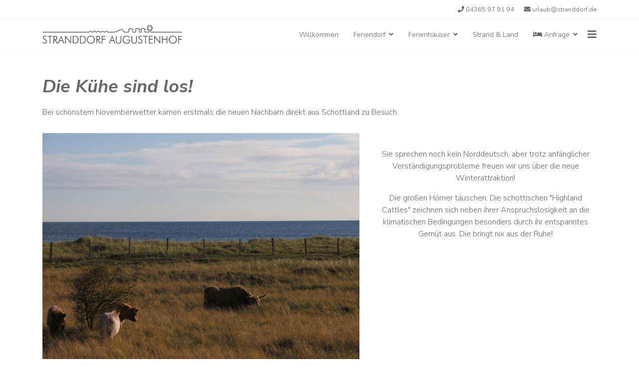

--- FILE ---
content_type: text/html; charset=utf-8
request_url: https://stranddorf.de/ostsee/feriendorf-ostsee/highlandrinder
body_size: 18757
content:

<!doctype html>
<html lang="en-gb" dir="ltr">
    <head>
        <meta charset="utf-8">
        <meta name="viewport" content="width=device-width, initial-scale=1, shrink-to-fit=no">
        <link rel="canonical" href="https://stranddorf.de/ostsee/feriendorf-ostsee/highlandrinder">
        <base href="https://stranddorf.de/ostsee/feriendorf-ostsee/highlandrinder" />
	<meta http-equiv="content-type" content="text/html; charset=utf-8" />
	<meta name="keywords" content="Ostsee, Ferienhaus, Familienurlaub, Kinder, Urlaub, Ferien, Biourlaub, Natururlaub, Ferienpark" />
	<meta name="author" content="Super User" />
	<meta name="description" content="Ostsee Archiv: Hier finden Sie viele Artikel über Ferienhäuser an der Ostsee" />
	<meta name="generator" content="Joomla! - Open Source Content Management" />
	<title>Die Kühe sind los! - Stranddorf Augustenhof</title>
	<link href="/images/index.ico" rel="shortcut icon" type="image/vnd.microsoft.icon" />
	<link href="https://ajax.googleapis.com/ajax/libs/jqueryui/1.9.0/themes/overcast/jquery-ui.css" rel="stylesheet" type="text/css" />
	<link href="//fonts.googleapis.com/css?family=Nunito+Sans:100,100i,300,300i,400,400i,500,500i,700,700i,900,900i&amp;display=swap&amp;subset=latin" rel="stylesheet" type="text/css" />
	<link href="/templates/shaper_helixultimate/css/bootstrap.min.css" rel="stylesheet" type="text/css" />
	<link href="/templates/shaper_helixultimate/css/font-awesome.min.css" rel="stylesheet" type="text/css" />
	<link href="/templates/shaper_helixultimate/css/fa-v4-shims.css" rel="stylesheet" type="text/css" />
	<link href="/templates/shaper_helixultimate/css/template.css" rel="stylesheet" type="text/css" />
	<link href="/templates/shaper_helixultimate/css/presets/default.css" rel="stylesheet" type="text/css" />
	<link href="/templates/shaper_helixultimate/css/custom.css" rel="stylesheet" type="text/css" />
	<link href="/components/com_speasyimagegallery/assets/css/style-min.css" rel="stylesheet" type="text/css" />
	<style type="text/css">
body{font-family: 'Nunito Sans', sans-serif;font-size: 16px;font-weight: 300;font-style: normal;}
h1{font-family: 'Nunito Sans', sans-serif;font-size: 46px;font-weight: 700;font-style: italic;}
h3{font-family: 'Nunito Sans', sans-serif;font-size: 20px;font-weight: 300;}
#mod-speasyimagegallery-91 .speasyimagegallery-row {margin: -2px;}#mod-speasyimagegallery-91 .speasyimagegallery-row > div > .speasyimagegallery-gallery-item {padding: 2px;}@media only screen and (max-width : 992px) {#mod-speasyimagegallery-91 .speasyimagegallery-row {margin: -2px;}#mod-speasyimagegallery-91 .speasyimagegallery-row > div > .speasyimagegallery-gallery-item {padding: 2px;}}@media only screen and (max-width : 768px) {#mod-speasyimagegallery-91 .speasyimagegallery-row {margin: -2px;}#mod-speasyimagegallery-91 .speasyimagegallery-row > div > .speasyimagegallery-gallery-item {padding: 2px;}}
	</style>
	<script src="https://ajax.googleapis.com/ajax/libs/jquery/1.8/jquery.min.js" type="text/javascript"></script>
	<script src="/plugins/system/jqueryeasy/jquerynoconflict.js" type="text/javascript"></script>
	<script src="https://ajax.googleapis.com/ajax/libs/jqueryui/1.9.0/jquery-ui.min.js" type="text/javascript"></script>
	<script src="/media/system/js/caption.js?ac4b8cbfb2fbc71da6a3b79633c73db9" type="text/javascript"></script>
	
	
	
	<script src="/templates/shaper_helixultimate/js/popper.min.js" type="text/javascript"></script>
	<script src="/templates/shaper_helixultimate/js/bootstrap.min.js" type="text/javascript"></script>
	<script src="/templates/shaper_helixultimate/js/main.js" type="text/javascript"></script>
	<script src="/components/com_speasyimagegallery/assets/js/script-min.js" type="text/javascript"></script>
	<script type="text/javascript">
jQuery(window).on('load',  function() {
				new JCaption('img.caption');
			});template="shaper_helixultimate";jQuery(function($) {
  $(document).on('click', '.speasyimagegallery-gallery-item', function(event) {
    event.preventDefault();
    $(this).speasyimagegallery({
      showTitle: 0,
      showDescription: 0,
      showCounter: 0
    });
  });
})
	</script>
    </head>
    <body class="site helix-ultimate com-content view-article layout-default task-none itemid-172 en-gb ltr sticky-header layout-fluid offcanvas-init offcanvs-position-right">
    
    <div class="body-wrapper">
        <div class="body-innerwrapper">
            <div id="sp-top-bar"><div class="container"><div class="container-inner"><div class="row"><div id="sp-top1" class="col-lg-6"><div class="sp-column text-center text-lg-left"></div></div><div id="sp-top2" class="col-lg-6"><div class="sp-column text-center text-lg-right"><ul class="sp-contact-info"><li class="sp-contact-phone"><span class="fa fa-phone" aria-hidden="true"></span> <a href="tel:04365979194">04365 97 91 94</a></li><li class="sp-contact-email"><span class="fa fa-envelope" aria-hidden="true"></span> <a href="mailto:urlaub@stranddorf.de">urlaub@stranddorf.de</a></li></ul></div></div></div></div></div></div><header id="sp-header"><div class="container"><div class="container-inner"><div class="row"><div id="sp-logo" class="col-8 col-lg-4"><div class="sp-column"><div class="logo"><a href="/"><img class="logo-image" src="/images/ferienhaus_ostsee.png" alt="Stranddorf Augustenhof"></a></div></div></div><div id="sp-menu" class="col-4 col-lg-8"><div class="sp-column"><nav class="sp-megamenu-wrapper" role="navigation"><a id="offcanvas-toggler" aria-label="Navigation" class="offcanvas-toggler-right" href="#"><i class="fa fa-bars" aria-hidden="true" title="Navigation"></i></a><ul class="sp-megamenu-parent menu-animation-fade d-none d-lg-block"><li class="sp-menu-item"><a  href="/" >Willkommen</a></li><li class="sp-menu-item sp-has-child"><a  href="/feriendorf-ostsee-strand" >Feriendorf</a><div class="sp-dropdown sp-dropdown-main sp-menu-right" style="width: 240px;"><div class="sp-dropdown-inner"><ul class="sp-dropdown-items"><li class="sp-menu-item"><a  href="/feriendorf-ostsee-strand/ferienhaus-sauna-ostsee" >Saunahaus</a></li><li class="sp-menu-item"><a  href="/feriendorf-ostsee-strand/winterurlaub-ostsee" >Winterurlaub</a></li></ul></div></div></li><li class="sp-menu-item sp-has-child"><a  href="/ferienhaeuser" >Ferienhäuser</a><div class="sp-dropdown sp-dropdown-main sp-menu-right" style="width: 240px;"><div class="sp-dropdown-inner"><ul class="sp-dropdown-items"><li class="sp-menu-item"><a  href="/ferienhaeuser/preise" >Preise &amp; Infos</a></li></ul></div></div></li><li class="sp-menu-item"><a  href="/ostsee-strand" >Strand &amp; Land</a></li><li class="sp-menu-item sp-has-child"><a  href="/anfrage" ><span class="fa fa-hotel"></span> Anfrage</a><div class="sp-dropdown sp-dropdown-main sp-menu-right" style="width: 240px;"><div class="sp-dropdown-inner"><ul class="sp-dropdown-items"><li class="sp-menu-item"><a  href="/anfrage/buchung" >Buchung</a></li></ul></div></div></li></ul></nav></div></div></div></div></div></header>            <section id="sp-main-body"><div class="container"><div class="container-inner"><div class="row"><main id="sp-component" class="col-lg-12 " role="main"><div class="sp-column "><div id="system-message-container">
	</div>
<div class="article-details " itemscope itemtype="https://schema.org/Article">
	<meta itemprop="inLanguage" content="en-GB">
	
					
	
		
		<div class="article-header">
					<h1 itemprop="headline">
				Die Kühe sind los!			</h1>
								
		
	</div>
		<div class="article-can-edit d-flex flex-wrap justify-content-between">
				</div>
	
		
			
		
		
	
	<div itemprop="articleBody">
		<p style="margin: 0;">Bei schönstem Novemberwetter kamen erstmals die neuen Nachbarn direkt aus Schottland zu Besuch.</p>
 
<div class="row">
<div class="col-lg-7"><img style="margin-top: 30px;" src="/images/Highlandrinder_Ostsee_2.jpg" alt="Highlandrinder Ostsee" width="1140" height="855" /></div>
<div class="col-lg-5" style="margin-top: 30px; text-align: center; padding: 30px 15px 0px 15px;">
<p>Sie sprechen noch kein Norddeutsch, aber trotz anfänglicher Verständigungsprobleme freuen wir uns über die neue Winterattraktion!</p>
<p>Die großen Hörner täuschen: Die schottischen "Highland Cattles" zeichnen sich neben ihrer Anspruchslosigkeit an die klimatischen Bedingungen besonders durch ihr entspanntes Gemüt aus. Die bringt nix aus der Ruhe!</p>
</div>
</div>
<div class="row">
<div class="col-lg-5" style="margin-top: 30px; text-align: center; padding: 30px 15px 0px 15px;">
<p>Die Hochlandrinder werden in den Wintermonaten am Rosenfelder Strand als Landschaftspfleger eingesetzt und sollen helfen, die offene Küstenlandschaft vor Verbuschung zu schützen. Sie leben das ganze Jahr über draussen, werden im Sommer aber wieder auf andere Weideflächen gebracht.</p>
</div>
<div class="col-lg-7"><img style="margin-top: 30px;" src="/images/Highlandrinder_Ostsee.jpg" alt="Highlandrinder Ostholstein" width="1140" height="855" /></div>
</div>	</div>

	
	
				
				
		
	

	
				</div></div></main></div></div></div></section><section id="sp-bottom"><div class="container"><div class="container-inner"><div class="row"><div id="sp-bottom4" class="col-lg-3 "><div class="sp-column "><div class="sp-module "><h3 class="sp-module-title">#stranddorf</h3><div class="sp-module-content">
<div class="mod-speasyimagegallery" id="mod-speasyimagegallery-91">
      <div class="speasyimagegallery-gallery clearfix">
      <div class="speasyimagegallery-row clearfix"><div class="speasyimagegallery-col-md-4 speasyimagegallery-col-sm-4 speasyimagegallery-col-xs-4"><a class="speasyimagegallery-gallery-item" href="/images/speasyimagegallery/albums/1/images/stranddorf-augustenhof-1.jpg" data-title="Gemeinschaftshaus" data-desc="">
  <div>
    <img src="/images/speasyimagegallery/albums/1/images/stranddorf-augustenhof-1_thumb.jpg" title="Gemeinschaftshaus" alt="Stranddorf Augustenhof 1">
    <div class="speasyimagegallery-gallery-item-content">
      <span class="speasyimagegallery-gallery-item-title">Gemeinschaftshaus</span>
    </div>
  </div>
</a>
</div><div class="speasyimagegallery-col-md-4 speasyimagegallery-col-sm-4 speasyimagegallery-col-xs-4"><a class="speasyimagegallery-gallery-item" href="/images/speasyimagegallery/albums/1/images/stranddorf-augustenhof-9.jpg" data-title="Im Nebel" data-desc="">
  <div>
    <img src="/images/speasyimagegallery/albums/1/images/stranddorf-augustenhof-9_thumb.jpg" title="Im Nebel" alt="Stranddorf Augustenhof 9">
    <div class="speasyimagegallery-gallery-item-content">
      <span class="speasyimagegallery-gallery-item-title">Im Nebel</span>
    </div>
  </div>
</a>
</div><div class="speasyimagegallery-col-md-4 speasyimagegallery-col-sm-4 speasyimagegallery-col-xs-4"><a class="speasyimagegallery-gallery-item" href="/images/speasyimagegallery/albums/1/images/stranddorf-augustenhof-6.jpg" data-title="Dünengebiet" data-desc="">
  <div>
    <img src="/images/speasyimagegallery/albums/1/images/stranddorf-augustenhof-6_thumb.jpg" title="Dünengebiet" alt="Stranddorf Augustenhof 6">
    <div class="speasyimagegallery-gallery-item-content">
      <span class="speasyimagegallery-gallery-item-title">Dünengebiet</span>
    </div>
  </div>
</a>
</div><div class="speasyimagegallery-col-md-4 speasyimagegallery-col-sm-4 speasyimagegallery-col-xs-4"><a class="speasyimagegallery-gallery-item" href="/images/speasyimagegallery/albums/1/images/stranddorf-augustenhof-2.jpg" data-title="Am Strand" data-desc="">
  <div>
    <img src="/images/speasyimagegallery/albums/1/images/stranddorf-augustenhof-2_thumb.jpg" title="Am Strand" alt="Stranddorf Augustenhof 2">
    <div class="speasyimagegallery-gallery-item-content">
      <span class="speasyimagegallery-gallery-item-title">Am Strand</span>
    </div>
  </div>
</a>
</div><div class="speasyimagegallery-col-md-4 speasyimagegallery-col-sm-4 speasyimagegallery-col-xs-4"><a class="speasyimagegallery-gallery-item" href="/images/speasyimagegallery/albums/1/images/stranddorf-augustenhof-7.jpg" data-title="Am Wasser" data-desc="">
  <div>
    <img src="/images/speasyimagegallery/albums/1/images/stranddorf-augustenhof-7_thumb.jpg" title="Am Wasser" alt="Stranddorf Augustenhof 7">
    <div class="speasyimagegallery-gallery-item-content">
      <span class="speasyimagegallery-gallery-item-title">Am Wasser</span>
    </div>
  </div>
</a>
</div><div class="speasyimagegallery-col-md-4 speasyimagegallery-col-sm-4 speasyimagegallery-col-xs-4"><a class="speasyimagegallery-gallery-item" href="/images/speasyimagegallery/albums/1/images/stranddorf-augustenhof-4.jpg" data-title="Ferienhaus" data-desc="">
  <div>
    <img src="/images/speasyimagegallery/albums/1/images/stranddorf-augustenhof-4_thumb.jpg" title="Ferienhaus" alt="Stranddorf Augustenhof 4">
    <div class="speasyimagegallery-gallery-item-content">
      <span class="speasyimagegallery-gallery-item-title">Ferienhaus</span>
    </div>
  </div>
</a>
</div><div class="speasyimagegallery-col-md-4 speasyimagegallery-col-sm-4 speasyimagegallery-col-xs-4"><a class="speasyimagegallery-gallery-item" href="/images/speasyimagegallery/albums/1/images/stranddorf-augustenhof-5.jpg" data-title="Düne im Winter" data-desc="">
  <div>
    <img src="/images/speasyimagegallery/albums/1/images/stranddorf-augustenhof-5_thumb.jpg" title="Düne im Winter" alt="Stranddorf Augustenhof 5">
    <div class="speasyimagegallery-gallery-item-content">
      <span class="speasyimagegallery-gallery-item-title">Düne im Winter</span>
    </div>
  </div>
</a>
</div><div class="speasyimagegallery-col-md-4 speasyimagegallery-col-sm-4 speasyimagegallery-col-xs-4"><a class="speasyimagegallery-gallery-item" href="/images/speasyimagegallery/albums/1/images/stranddorf-augustenhof-8.jpg" data-title="Sitzecke" data-desc="">
  <div>
    <img src="/images/speasyimagegallery/albums/1/images/stranddorf-augustenhof-8_thumb.jpg" title="Sitzecke" alt="Stranddorf Augustenhof 8">
    <div class="speasyimagegallery-gallery-item-content">
      <span class="speasyimagegallery-gallery-item-title">Sitzecke</span>
    </div>
  </div>
</a>
</div><div class="speasyimagegallery-col-md-4 speasyimagegallery-col-sm-4 speasyimagegallery-col-xs-4"><a class="speasyimagegallery-gallery-item" href="/images/speasyimagegallery/albums/1/images/img-20210717-001952-509.jpg" data-title="Stockrosen" data-desc="Ferienhäuser an der Ostsee">
  <div>
    <img src="/images/speasyimagegallery/albums/1/images/img-20210717-001952-509_thumb.jpg" title="Stockrosen" alt="stranddorf_augustenhof_3">
    <div class="speasyimagegallery-gallery-item-content">
      <span class="speasyimagegallery-gallery-item-title">Stockrosen</span>
    </div>
  </div>
</a>
</div></div>    </div>
    </div>
</div></div></div></div><div id="sp-bottom1" class="col-sm-col-sm-6 col-lg-3 "><div class="sp-column "><div class="sp-module "><h3 class="sp-module-title">Urlaub an der Ostsee</h3><div class="sp-module-content">

<div class="custom"  >
	<p> 
<p>Das Stranddorf Augustenhof ist zu jeder Jahreszeit einen Besuch wert. Möchten Sie kurzfristig ein Ferienhaus an der Ostsee buchen? Jetzt im Januar sind in der Regel immer einige Ferienhäuser frei. Rufen Sie uns einfach an oder senden Sie eine Anfrage. Am Strand ist man meist mit sich und den Wellen alleine. 
</p> 
</p></div>
</div></div></div></div><div id="sp-bottom2" class="col-sm-col-sm-6 col-lg-3 "><div class="sp-column "><div class="sp-module "><h3 class="sp-module-title">Neuigkeiten</h3><div class="sp-module-content"><ul class="latestnews">
	<li>
		<a href="/ostsee/feriendorf-ostsee/sonne-tanken">
			Sonne tanken auch mit dem E-Auto			<span><p style="margin: 0;">Zusätzliche 22kw Ladestationen installiert!</p>
</span>
		</a>
	</li>
	<li>
		<a href="/ostsee/feriendorf-ostsee/rapsbluete-ostsee">
			Rapsblüte an der Ostsee			<span><p style="margin: 0;">Schauen Sie sich die Bilder der Rapsblüte in Ostholstein an, denn wir sind uns sicher: Gelb macht glücklich :)</p>
</span>
		</a>
	</li>
	<li>
		<a href="/ostsee/feriendorf-ostsee/highlandrinder">
			Die Kühe sind los!			<span><p style="margin: 0;">Bei schönstem Novemberwetter kamen erstmals die neuen Nachbarn direkt aus Schottland zu Besuch.</p>
</span>
		</a>
	</li>
</ul>
</div></div></div></div><div id="sp-bottom3" class="col-lg-3 "><div class="sp-column "><div class="sp-module "><h3 class="sp-module-title">Stranddorf Augustenhof</h3><div class="sp-module-content"><ul class="menu">
<li class="item-175"><a href="/anfahrt-karte" >Karte &amp; Anfahrt</a></li><li class="item-171"><a href="/kontakt" >Reiserücktrittsversicherung</a></li><li class="item-172 current active"><a href="/ostsee" >Archiv</a></li><li class="item-176"><a href="/datenschutzerklaerung" >Datenschutzerklärung</a></li><li class="item-116"><a href="/impressum" >Impressum &amp; Kontakt</a></li><li class="item-177"><a href="/stranddorf-bewertung" ><img src="/images/365.png" alt="Bewertung" class="landderideen" /></a></li></ul>
</div></div></div></div></div></div></div></section><footer id="sp-footer"><div class="container"><div class="container-inner"><div class="row"><div id="sp-footer1" class="col-lg-12 "><div class="sp-column "><span class="sp-copyright">© Stranddorf Augustenhof GmbH  - Ferienhaus Urlaub an der Ostsee mit ♡</span></div></div></div></div></div></footer>        </div>
    </div>

    <!-- Off Canvas Menu -->
    <div class="offcanvas-overlay"></div>
    <div class="offcanvas-menu">
        <a href="#" class="close-offcanvas"><span class="fa fa-remove"></span></a>
        <div class="offcanvas-inner">
                            <div class="sp-module "><div class="sp-module-content"><ul class="menu">
<li class="item-101 default"><a href="/" >Willkommen</a></li><li class="item-106 menu-deeper menu-parent"><a href="/feriendorf-ostsee-strand" >Feriendorf<span class="menu-toggler"></span></a><ul class="menu-child"><li class="item-107"><a href="/feriendorf-ostsee-strand/ferienhaus-sauna-ostsee" >Saunahaus</a></li><li class="item-166"><a href="/feriendorf-ostsee-strand/winterurlaub-ostsee" >Winterurlaub</a></li></ul></li><li class="item-105 menu-deeper menu-parent"><a href="/ferienhaeuser" >Ferienhäuser<span class="menu-toggler"></span></a><ul class="menu-child"><li class="item-168"><a href="/ferienhaeuser/preise" >Preise &amp; Infos</a></li></ul></li><li class="item-108"><a href="/ostsee-strand" >Strand &amp; Land</a></li><li class="item-169 menu-deeper menu-parent"><a href="/anfrage" >Anfrage<span class="menu-toggler"></span></a><ul class="menu-child"><li class="item-170"><a href="/anfrage/buchung" >Buchung</a></li></ul></li></ul>
</div></div>
                    </div>
    </div>

    
    
    
    <!-- Go to top -->
            <a href="#" class="sp-scroll-up" aria-label="Scroll Up"><span class="fa fa-chevron-up" aria-hidden="true"></span></a>
            </body>
</html>

--- FILE ---
content_type: text/css
request_url: https://stranddorf.de/templates/shaper_helixultimate/css/presets/default.css
body_size: 4009
content:
/**
 * @package Helix Ultimate Framework
 * @author JoomShaper https://www.joomshaper.com
 * @copyright Copyright (c) 2010 - 2018 JoomShaper
 * @license http://www.gnu.org/licenses/gpl-2.0.html GNU/GPLv2 or Later
 */
body, .sp-preloader {
  background-color: #fff;
  color: #666;
}
.sp-preloader > div {
  background: #599bb3;
}
.sp-preloader > div:after {
  background: #fff;
}
#sp-top-bar {
  background: #fff;
  color: #666;
}
#sp-top-bar a {
  color: #666;
}
#sp-header {
  background: #fff;
}
a {
  color: #599bb3;
}
a:hover, a:focus, a:active {
  color: #50849c;
}
.tags > li {
  display: inline-block;
}
.tags > li a {
  background: rgba(89, 155, 179, 0.1);
  color: #599bb3;
}
.tags > li a:hover {
  background: #50849c;
}
.article-social-share .social-share-icon ul li a {
  color: #666;
}
.article-social-share .social-share-icon ul li a:hover, .article-social-share .social-share-icon ul li a:focus {
  background: #599bb3;
}
.pager > li a {
  border: 1px solid #ededed;
  color: #666;
}
.sp-reading-progress-bar {
  background-color: #599bb3;
}
.sp-megamenu-parent > li > a {
  color: #666;
}
.sp-megamenu-parent > li:hover > a {
  color: #50849c;
}
.sp-megamenu-parent > li.active > a, .sp-megamenu-parent > li.active:hover > a {
  color: #599bb3;
}
.sp-megamenu-parent .sp-dropdown .sp-dropdown-inner {
  background: #fff;
}
.sp-megamenu-parent .sp-dropdown li.sp-menu-item > a {
  color: #666;
}
.sp-megamenu-parent .sp-dropdown li.sp-menu-item > a:hover {
  color: #50849c;
}
.sp-megamenu-parent .sp-dropdown li.sp-menu-item.active > a {
  color: #599bb3;
}
.sp-megamenu-parent .sp-mega-group > li > a {
  color: #666;
}
#offcanvas-toggler > .fa {
  color: #666;
}
#offcanvas-toggler > .fa:hover, #offcanvas-toggler > .fa:focus, #offcanvas-toggler > .fa:active {
  color: #50849c;
}
.offcanvas-menu {
  background-color: #fff;
  color: #666;
}
.offcanvas-menu .offcanvas-inner .sp-module ul > li a, .offcanvas-menu .offcanvas-inner .sp-module ul > li span {
  color: #666;
}
.offcanvas-menu .offcanvas-inner .sp-module ul > li a:hover, .offcanvas-menu .offcanvas-inner .sp-module ul > li span:hover, .offcanvas-menu .offcanvas-inner .sp-module ul > li a:focus, .offcanvas-menu .offcanvas-inner .sp-module ul > li span:focus {
  color: #50849c;
}
.offcanvas-menu .offcanvas-inner .sp-module ul > li.menu-parent > a > .menu-toggler, .offcanvas-menu .offcanvas-inner .sp-module ul > li.menu-parent > .menu-separator > .menu-toggler {
  color: rgba(102, 102, 102, 0.5);
}
.offcanvas-menu .offcanvas-inner .sp-module ul > li ul li a {
  color: rgba(102, 102, 102, 0.8);
}
.btn-primary, .sppb-btn-primary {
  border-color: #599bb3;
  background-color: #599bb3;
}
.btn-primary:hover, .sppb-btn-primary:hover {
  border-color: #50849c;
  background-color: #50849c;
}
ul.social-icons > li a:hover {
  color: #599bb3;
}
.sp-page-title {
  background: #599bb3;
}
.layout-boxed .body-innerwrapper {
  background: #fff;
}
.sp-module ul > li > a {
  color: #666;
}
.sp-module ul > li > a:hover {
  color: #599bb3;
}
.sp-module .latestnews > div > a {
  color: #666;
}
.sp-module .latestnews > div > a:hover {
  color: #599bb3;
}
.sp-module .tagscloud .tag-name:hover {
  background: #599bb3;
}
.search .btn-toolbar button {
  background: #599bb3;
}
#sp-footer, #sp-bottom {
  background: #f9f9f9;
  color: #666;
}
#sp-footer a, #sp-bottom a {
  color: #599bb3;
}
#sp-footer a:hover, #sp-bottom a:hover, #sp-footer a:active, #sp-bottom a:active, #sp-footer a:focus, #sp-bottom a:focus {
  color: #666;
}
#sp-bottom .sp-module-content .latestnews > li > a > span {
  color: #666;
}
.sp-comingsoon body {
  background-color: #599bb3;
}
.pagination > li > a, .pagination > li > span {
  color: #666;
}
.pagination > li > a:hover, .pagination > li > span:hover, .pagination > li > a:focus, .pagination > li > span:focus {
  color: #666;
}
.pagination > .active > a, .pagination > .active > span {
  border-color: #599bb3;
  background-color: #599bb3;
}
.pagination > .active > a:hover, .pagination > .active > span:hover, .pagination > .active > a:focus, .pagination > .active > span:focus {
  border-color: #599bb3;
  background-color: #599bb3;
}
.error-code, .coming-soon-number {
  color: #599bb3;
}


--- FILE ---
content_type: text/css
request_url: https://stranddorf.de/templates/shaper_helixultimate/css/custom.css
body_size: 4582
content:
.close-offcanvas {
  position: absolute;
  top: 20px;
  z-index: 1;
  border-radius: 100%;
  width: 34px;
  height: 34px;
  line-height: 34px;
  text-align: center;
  font-size: 24px;
  background: #333;
  color: #fff;
}

.offcanvas-menu .offcanvas-inner .sp-module ul > li a, .offcanvas-menu .offcanvas-inner .sp-module ul > li span {
  display: block;
  font-size: 1.25rem;
  padding: 0.125rem 0;
  position: relative;
}
.offcanvas-menu .offcanvas-inner .sp-module ul > li ul li a {
  font-size: 1.25rem;
}
.offcanvas-menu .offcanvas-inner {
  padding: 50px 30px 30px 30px;
}
#sp-main-body {

    padding: 50px 0;

}

.landderideen {
  width: 100px;
}

.logo-image {
  height:auto;
  max-width: 80%;
}

.titelbild {
 background-size: 100% auto;
 background-position: 50% 50%;
}

.titelbild2 {
 background-size: 100% auto;
 background-position: 0 50%;
}

/*----------------------------------Tabellendesign------------------------------------------*/

.tabellomat
{
	font-family: Arial, "Lucida Sans Unicode", "Lucida Grande", Sans-Serif;
	font-size: 12px;
	margin: 0px;
	text-align: left;
	border-collapse: collapse;
}
.tabellomat th
{
	font-size: 12px;
	font-weight: normal;
	padding: 4px;
	background: #dcdcdc;
	border-top: 4px solid #eeeeee;
	border-bottom: 1px solid #fff;
        border-left: 1px solid #fff;
	color: #4D4D4D;
}
.tabellomat td
{
	padding: 4px;
	background: #eeeeee; 
	border-bottom: 1px solid #fff;
	color: #336699;
	border-top: 1px solid transparent;
        border-left: 1px solid #fff;
}
.tabellomat tr:hover td
{
	background: #dcdcdc;
	color: #336699;
}

.table-scrollable {

}

/*----------------------------------Preisrechner------------------------------------------*/

#preisrechnerkomplett {
font-family: Circular,"Helvetica Neue",Helvetica,Arial,sans-serif;
width: 100%;
font-size: 14px;
}




.clearfix:after {
    content: ".";
    clear: both;
    display: block;
    visibility: hidden;
    height: 0px;
}

#checkin
{
	font-size: 13px;
        padding: 9px 6px;
display: block;
width: 100%;
border: 1px solid #C4C4C4;
border-radius: 2px;
background-color: #FFF;
color: #565A5C;
box-sizing: border-box;
line-height: normal;
}

#checkout
{
	font-size: 13px;
        padding: 9px 6px;
display: block;
width: 100%;
border: 1px solid #C4C4C4;
border-radius: 2px;
background-color: #FFF;
color: #565A5C;
box-sizing: border-box;
line-height: normal;
}




.infobox
{
background: #FFD2C6 none repeat scroll 0% 0%;
margin-top: 15px;
width: 100%;
position: relative;
box-sizing: border-box;
border-radius: 3px;
padding: 8px;
text-align:center;
}

.anfragebutton
{

margin-top: 15px;
width: 100%;
position: relative;
box-sizing: border-box;


}

.preisbox
{
background: #F2F2F2 none repeat scroll 0% 0%;
margin-top: 15px;
width: 100%;
position: relative;
box-sizing: border-box;
border-radius: 3px 3px 3px 3px;

padding: 7px;
min-height: 72px;
float: left;
position: relative;
}

.preisbox2
{
background: #F2F2F2 none repeat scroll 0% 0%;
margin-top: 15px;
width: 100%;
position: relative;
box-sizing: border-box;
border-radius: 3px 3px 3px 3px;


font-size: 20px;
padding: 7px;
height: 72px;
float: left;
position: relative;
text-align: center;
}

.checkoutbox
{
padding-left: 6.25px;
padding-right: 6.25px;
width: 50%;
float: left;
position: relative;
min-height: 1px;
box-sizing: border-box;
font-size: 14px;
line-height: normal;
color: #565A5C;
}

.prlabel
{
padding-bottom: 8px;
padding-top: 0px;
display: block;
}

.checkinbox
{
padding-left: 6.25px;
padding-right: 6.25px;
width: 50%;
float: left;
position: relative;
min-height: 1px;
box-sizing: border-box;
font-size: 14px;
line-height: normal;
color: #565A5C;
}
.haustypbox
{
padding-left: 6.25px;
padding-right: 6.25px;
width: 100%;
float: left;
position: relative;
min-height: 1px;
box-sizing: border-box;
font-size: 14px;
line-height: normal;
color: #565A5C;
margin-top: 15px;
}

.anabbox
{
width: 100%;
float: left;
}

.boxen
{
padding-left: 6.25px;
padding-right: 6.25px;
}

.helper {
    display: inline-block;
    height: 100%;
    vertical-align: middle;
}

.koffericon {
border-width: 0px; vertical-align: middle; padding-right:10px;
  width: 65px;
  display:inline;
}

.haustypselect
{
	font-size: 13px;
        padding: 9px 6px;
display: block;
width: 100%;
border: 1px solid #C4C4C4;
border-radius: 2px;
background-color: #FFF;
color: #565A5C;
box-sizing: border-box;
line-height: normal;
}

.anbutton {
        border:none; 
	background-color:#599bb3;
	border-radius:3px;
	display:inline-block;
	cursor:pointer;
	color:#ffffff;
	font-size:16px;
	padding:13px 32px;
	text-decoration:none;
font-weight: 400;
width: 100%;
text-shadow: none;
box-shadow: none;
margin:0px;
}
.anbutton:hover {
	background-color:#408c99;
}